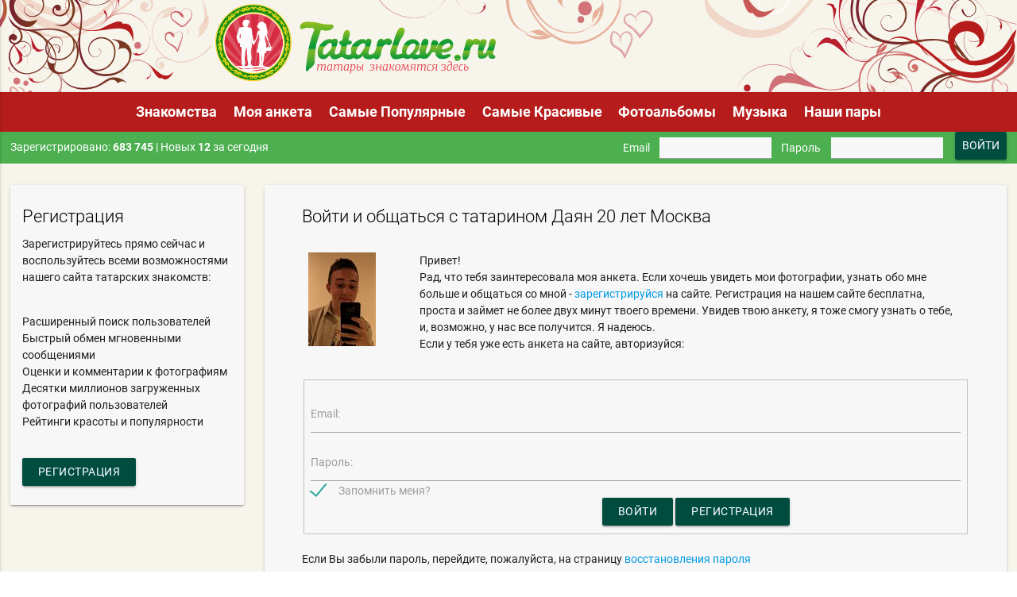

--- FILE ---
content_type: text/html; charset=utf-8
request_url: https://tatarlove.ru/Profile/Login?ReturnUrl=%2F734537%3FUserId%3D734537
body_size: 6585
content:


<!DOCTYPE html PUBLIC "-//W3C//DTD XHTML 1.0 Strict//EN" "http://www.w3.org/TR/xhtml1/DTD/xhtml1-strict.dtd">
<html xmlns="http://www.w3.org/1999/xhtml">
<head><title>
	
     Татарин Даян 20 лет Москва познакомлюсь для общения и серьезных отношений
    
</title>

<meta http-equiv="Content-Type" content="text/html;" />
<meta name="viewport" content="width=device-width, initial-scale=1"/>




<meta name="description" content="Крупнейший в мире сайт татарских знакомств, насчитывающий тысячи пользователей, готовых знакомиться прямо сейчас." />
<meta name="keywords" content="татарские знакомства татары татарочки познакомиться с татаркой познакомлюсь с татарином татарский клуб знакомств танышулар сваха клуб" />

<link rel="apple-touch-icon" sizes="57x57" href="/apple-touch-icon-57.png" />
<!-- Retina iPhone, iPod touch -->
<link rel="apple-touch-icon" sizes="114x114" href="/apple-touch-icon-114.png" />
<!-- Standard iPad -->
<link rel="apple-touch-icon" sizes="72x72" href="/apple-touch-icon-72.png" />
<!-- Retina iPad -->
<link rel="apple-touch-icon" sizes="144x144" href="/apple-touch-icon-144.png" />

<link rel="icon" href="//static.tatarlove.ru/favicon.ico" type="image/x-icon" />
<link rel="shortcut icon" href="//static.tatarlove.ru/favicon.ico" type="image/x-icon" />
<link href="https://fonts.googleapis.com/icon?family=Material+Icons" rel="stylesheet"/>
<!--Import materialize.css-->

<link type="text/css" rel="stylesheet" href="https://cdnjs.cloudflare.com/ajax/libs/materialize/0.100.2/css/materialize.min.css" media="screen,projection" />
<link type="text/css" rel="stylesheet" href="https://static.tatarlove.ru/style32rc.css?6" media="screen,projection" />

 

    <link rel="canonical" href="https://tatarlove.ru/Profile/Login?ReturnUrl=%2fProfile%2fUserId%3d734537"/>
    </head>
<body>

    

<link rel="stylesheet" href="https://static.tatarlove.ru/jquery.Jcrop.min.css" type="text/css" />
<link rel="stylesheet" href="https://static.tatarlove.ru/css/jquery-ui.min.css" type="text/css" />

 
<script src="https://code.jquery.com/jquery-3.2.1.min.js"></script>
<script src="https://static.tatarlove.ru/Scripts/jquery-migrate-1.2.1.min.js"></script>

<script src="https://cdnjs.cloudflare.com/ajax/libs/materialize/0.100.2/js/materialize.min.js"></script>

<script>
    var rootUrl = '/';
    
</script>
<script src="https://static.tatarlove.ru/Scripts/jquery.validate.min.js"></script>
<script src="/Scripts/jquery.jcarousel.min.js"></script>
<script src="/Scripts/jquery.popup.js"></script>
<script src="/Scripts/jquery.history.js"></script>
<script src="https://static.tatarlove.ru/Scripts/messi.min.js"></script>
<script src="https://static.tatarlove.ru/Scripts/jquery.autosize.min.js"></script>
<script src="https://static.tatarlove.ru/Scripts/jquery.tmpl.js"></script>
<script src="https://static.tatarlove.ru/Scripts/jquery.jplayer.min.js"></script>
<script src="https://static.tatarlove.ru/JS/all-40.js?v=1.01"></script>
<script src='https://www.google.com/recaptcha/api.js'></script>

<script>
    var viewbag_isauth = false;
</script>
<script src="//static.tatarlove.ru/Scripts/CustomPageScripts/Shared/control_scriptreference.js?customScriptV=1.01" ></script>

<script src="https://static.tatarlove.ru/Scripts/CustomPageScripts/control_scriptreference2.js?customScriptV=1.01"></script>


    
    <div id="main">
       
        

<div style="position: relative;">
    <img id="imgLogo" style="width: 100%;" src="https://static.tatarlove.ru/images2/header-main26.svg" alt="Татарлав главное лого" title="Татарлав - крупнейший сайт знакомств для татар">


    <div class="row" style="width: 100%; overflow: hidden; height: 71%; position: absolute; top: 0; left: 0;  margin-bottom: 0;">
        
        <a class="col s6" style="display: block; height: 99%" href="/"></a>
        


        <div class='col s6 ' style="height: 99%">
            <div style="margin-top: 1.5vw; width: 100%;" class="left">
                <div id="p_ad_620x100"></div>
            </div>

        </div>
    </div>

</div>
<div style="padding-bottom: 5vw; margin-top: -4vw; position: relative;">
    <div id="p_ad_990x60"></div>
</div>

<div style="position: relative; ">
    <nav class="nav-center" style="margin-top: -5vw; z-index: 11; position: static;">
        <div class="nav-wrapper red darken-4">
            <a href="#" data-activates="mobileNav" class="button-collapse"><i class="material-icons">menu</i></a>
            <ul class="center hide-on-med-and-down">
                <li>
                    <a href="/">Знакомства</a></li>
                
                <li>
                    <a href="/Profile/Registration">Моя анкета</a></li>
                
                <li>
                    <a href="/Users/Popular">Самые Популярные</a></li>
                <li>
                    <a id="aMenuMostbeauty" href="/Users/Beauty">Самые Красивые</a></li>
                
                <li>
                    <a href="/PhotoAlbums">Фотоальбомы</a></li>
                <li>
                    <a href="https://vk.com/audios-217000" rel="nofollow" target="_blank">Музыка</a></li>
                
                <li>
                    <a href="/Users/LoveStory">Наши пары</a></li>
            </ul>
            <ul class="hide-on-large mobilenav">
                <li>
                    <a href="/">Знакомства</a></li>
                
                <li>
                    <a href="/Profile/Registration">Моя анкета</a></li>
                
                <li>
                    <a href="/Users/Popular">Самые Популярные</a></li>
                <li>
                    <a id="aMenuMostbeauty2" href="/Users/Beauty">Самые Красивые</a></li>

            </ul>
            <ul class="side-nav white-text red darken-4" id="mobileNav">
                <li>
                    <a href="/">Знакомства</a></li>
                
                <li>
                    <a href="/Profile/Registration">Моя анкета</a></li>
                
                <li>
                    <a href="/Users/Popular">Самые Популярные</a></li>
                <li>
                    <a id="aMenuMostbeauty3" href="/Users/Beauty">Самые Красивые</a></li>
                
                <li>
                    <a href="/PhotoAlbums">Фотоальбомы</a></li>
                <li>
                    <a href="https://vk.com/audios-217000" rel="nofollow" target="_blank">Музыка</a></li>
                <li>
                    <a href="/Users/LoveStory">Наши пары</a></li>
            </ul>

        </div>
    </nav>

</div>

<div class="clearfix"></div>

<div class="row green valign-wrapper topmenu">
    <div class="col s6 white-text" style="margin-top:0.8vw;">
    
    Зарегистрировано: <b>
        683 745</b>
     | Новых <b>
        12</b> за сегодня
    
        </div>
    
    

<div class="col s6">
    <form action="/Profile/Login" id="loginForm" method="post" name="loginForm"><input name="__RequestVerificationToken" type="hidden" value="dABsItHShTWVWiH7oxx0cAkwtdFQPRSLpLChVqPaEr-3imejk1LOejkZSyRTv9a62QqvhovBNE79gxGV9vBOV1uvPtTJn01c6-ckd8-O2VI1" />
    <div class="inlinelm valign-wrapper topmenu">
        <input type="button" value="Войти" onclick="$('#loginForm').submit()" class="waves-effect waves-light btn teal darken-4 right col s3" />
        <span class="right hide-on-med-and-down">&nbsp;&nbsp;&nbsp;</span>&nbsp;
        <div class="col s3 right logininput"><input data-val="true" data-val-required="Введите пароль" id="Password" name="Password" onkeypress="return onEnterLogin(event);" type="password" /></div>
        <span class="white-text col right right-align">Пароль</span>
        <div class="col s3 right logininput"><input data-val="true" data-val-regex="Email указан неверно" data-val-regex-pattern="^\s*[_\.0-9a-zA-Z-]+@([_0-9a-z][0-9a-zA-Z_-]+\.)+[a-z]{2,4}\s*$" data-val-required="Поле &quot;Email&quot; не заполнено" id="Email" name="Email" onkeypress="return onEnterLogin(event);" type="text" value="" /></div>
        <span class="white-text col right right-align">Email</span>
    </div>

    </form>
</div>

    
</div>

<!--[if IE 5]>
    <div class="heading">
        <a href="http://windows.microsoft.com/ru-RU/internet-explorer/download-ie">
                    <img src="/images/ie3.jpg" width="484px" alt="IE 5 уведомление"/></a>
    </div>
<![endif]-->
<!--[if IE 6]>
    <div class="heading">
        <a href="http://windows.microsoft.com/ru-RU/internet-explorer/download-ie">
                    <img src="/images/ie3.jpg" width="484px"  alt="IE 6 уведомление"/></a>
    </div>
<![endif]-->
<!--[if IE 7]>
    <div class="heading">
        <a href="http://windows.microsoft.com/ru-RU/internet-explorer/download-ie">
                    <img src="/images/ie3.jpg" width="484px"  alt="IE 7 уведомление"/></a>
    </div>
<![endif]-->
<!--[if IE 8]>
    <div class="heading">
        <a href="http://windows.microsoft.com/ru-RU/internet-explorer/download-ie">
                    <img src="/images/ie3.jpg" width="484px"  alt="IE 8 уведомление"/></a>
    </div>
<![endif]-->

<div id="jpId">
</div>

        <div class="row">
            <div class="col s3">
                
    <div class="card">
        <div class="card-content">
            <h2 class="card-title black-text">Регистрация</h2>

            Зарегистрируйтесь прямо сейчас и воспользуйтесь всеми возможностями нашего сайта
            татарских знакомств:
            <br/>
            <br/>
            <ul>
                <li>Расширенный поиск пользователей</li>
                <li>Быстрый обмен мгновенными сообщениями</li>
                <li>Оценки и комментарии к фотографиям</li>
                <li>Десятки миллионов загруженных фотографий пользователей</li>
                <li>Рейтинги красоты и популярности</li>
            </ul>
            <br/>
            <a class="waves-effect waves-light btn teal darken-4" href="/Profile/Registration">Регистрация</a>
        </div>
    </div>

            </div>
            <div class="col s9">
                

                
    <div class="card">
        <div class="card-content">
            
             
             <h1 class="card-title black-text">Войти и общаться с татарином Даян 20 лет Москва</h1>

            <form action="/Profile/Login" id="loginForm2" method="post" name="loginForm2">
                                <br />
                                <div class="col s2">
                                    
                                    <img width="85" height="118"
                                        src="//st.tatarlove.ru/85x118xC/64/ca/80/64ca809ac4457826d8234974.jpg" class="responsive-img" alt="Познакомиться с татарином.  Даян 20 лет Москва 734537" />
                                    
                                </div>

                                <div class="col s10">
                                    <p>
                                        Привет!<br/>
                                        Рад, что тебя заинтересовала моя
                                    анкета. Если хочешь увидеть мои фотографии, узнать обо мне больше и
                                    общаться со мной -
                                        <a href="/Profile/Registration">зарегистрируйся</a>
                                        на сайте. Регистрация на нашем сайте бесплатна, проста и займет не более
                                    двух минут твоего времени. Увидев твою анкету, я тоже смогу узнать о
                                    тебе, и, возможно, у нас все получится. Я надеюсь.
                                    </p>
                                    <p>Если у тебя уже есть анкета на сайте, авторизуйся:</p>
                                    <br />
                                </div>

                     
                    

            <br />
            <center>
                <fieldset>
                    <div class="input-field">
                        <label Class="active" for="Email">Email:</label>
                        <input data-val="true" data-val-regex="Email указан неверно" data-val-regex-pattern="^\s*[_\.0-9a-zA-Z-]+@([_0-9a-z][0-9a-zA-Z_-]+\.)+[a-z]{2,4}\s*$" data-val-required="Поле &quot;Email&quot; не заполнено" id="Email1" name="Email" type="text" value="" /><br />
                        <span Class="error" class="field-validation-valid" data-valmsg-for="Email" data-valmsg-replace="true"></span>
                    </div>
                    <div class="input-field">
                        <label Class="active" for="Password">Пароль:</label>
                        <input data-val="true" data-val-required="Введите пароль" id="Password1" name="Password" onkeypress="return onEnterLogin(event);" type="password" /><br />
                        <span Class="error" class="field-validation-valid" data-valmsg-for="Password" data-valmsg-replace="true"></span>
                    </div>
                    <div class="left">
                        <input Checked="checked" data-val="true" data-val-required="Требуется поле Запомнить меня?." id="RememberMe" name="RememberMe" type="checkbox" value="true" /><input name="RememberMe" type="hidden" value="false" />
                        <label for="RememberMe">Запомнить меня?</label>
                    </div>
                    <br/>
                    <a href="javascript:;" onclick="$('#loginForm2').submit()" class="waves-effect waves-light btn teal darken-4 onenterlogin">Войти</a>
                    <a href="/Profile/Registration" class="waves-effect waves-light btn teal darken-4">Регистрация</a>
                </fieldset>
            </center>

            </form>
            <br />
            Если Вы забыли пароль, перейдите, пожалуйста, на страницу
            <a href="/Profile/RemindPassword">
                восстановления пароля</a>
            <div class="clearfix"></div>
        </div>
    </div>

            </div>
            <div class="clearfix">
            </div>

            


<footer class="page-footer  teal darken-4">
    <div class="container">
        <div class="row">
            <div class="links">
                <ul>
                    <li>
                        <a href="/Content/About" class="white-text">О проекте</a></li>

                    <li>
                        <a href="/WriteUs" class="white-text">
                            Связаться с нами</a></li>

                    <li>
                        <a href="/Content/Adv" class="white-text">Реклама</a></li>

                    <li>
                        <a href="/Content/offert" class="white-text">Условия использования</a></li>
                    <li>
                        <a href="/Content/policy" class="white-text">Политика конфиденциальности</a></li>

                    <li>
                        <a href="http://tatarmarket.ru" class="white-text">TatarMarket</a></li>

                    

                    <li>
                        <a href="/Content/Help" class="white-text">Помощь</a></li>
                </ul>
            </div>
        </div>

        <div class="footer-copyright">
            <div class="container">
                &copy; 2007-2026
        Tatarlove.ru – татарский сайт знакомств 
		<div>Этот сайт использует файлы cookie. Продолжая, вы даете согласие на их использование.</div>
                <!-- Yandex.Metrika informer -->
                <a href="https://metrika.yandex.ru/stat/?id=7898119&amp;from=informer"
                    target="_blank" rel="nofollow">
                    <img id="yandexInformer" src="https://informer.yandex.ru/informer/7898119/3_0_EFECDBFF_EFECDBFF_0_pageviews"
                        style="width: 88px; height: 31px; border: 0;" alt="Яндекс.Метрика" title="Яндекс.Метрика: данные за сегодня (просмотры, визиты и уникальные посетители)" class="ym-advanced-informer" data-cid="7898119" data-lang="ru" /></a>
                <!-- /Yandex.Metrika informer -->
                <div class="b-footer_16">18+</div>
            </div>
        </div>

    </div>
</footer>

<!-- Yandex.Metrika counter -->
<script defer src="//static.tatarlove.ru/Scripts/CustomPageScripts/Shared/control_footer.js?customScriptV=1.01" ></script>
<noscript><div><img src="https://mc.yandex.ru/watch/7898119" style="position:absolute; left:-9999px;" alt="" /></div></noscript>
<!-- /Yandex.Metrika counter -->


        </div>
    </div>

    
    <script defer src="//static.tatarlove.ru/Scripts/CustomPageScripts/Common/materialhidden.js?customScriptV=1.01" ></script>


        
        
<div class="scroll-b-container" id="ad_990x60">

    

        <div class="scroll-990-60" style="z-index:1;">
    <!-- Yandex.RTB R-A-249501-2 -->
<div id="yandex_rtb_R-A-249501-2"></div>
<script type="text/javascript">
    (function(w, d, n, s, t) {
        w[n] = w[n] || [];
        w[n].push(function() {
            Ya.Context.AdvManager.render({
                blockId: "R-A-249501-2",
                renderTo: "yandex_rtb_R-A-249501-2",
                async: true
            });
        });
        t = d.getElementsByTagName("script")[0];
        s = d.createElement("script");
        s.type = "text/javascript";
        s.src = "//an.yandex.ru/system/context.js";
        s.async = true;
        t.parentNode.insertBefore(s, t);
    })(this, this.document, "yandexContextAsyncCallbacks");
</script>  

    </div>
</div>




         <div id="ad_468x60">
            <script><!--
        google_ad_client = "ca-pub-3119103434225032";
        /* TatarLove 468 x 60 */
        google_ad_slot = "9857469940";
        google_ad_width = 468;
        google_ad_height = 60;
        //-->
            </script>
            <script src="//pagead2.googlesyndication.com/pagead/show_ads.js">
            </script>
        </div>
    
</body>
</html>


--- FILE ---
content_type: text/html; charset=utf-8
request_url: https://www.google.com/recaptcha/api2/aframe
body_size: -82
content:
<!DOCTYPE HTML><html><head><meta http-equiv="content-type" content="text/html; charset=UTF-8"></head><body><script nonce="8kFjiN8QDNxQRuS5XMRXcQ">/** Anti-fraud and anti-abuse applications only. See google.com/recaptcha */ try{var clients={'sodar':'https://pagead2.googlesyndication.com/pagead/sodar?'};window.addEventListener("message",function(a){try{if(a.source===window.parent){var b=JSON.parse(a.data);var c=clients[b['id']];if(c){var d=document.createElement('img');d.src=c+b['params']+'&rc='+(localStorage.getItem("rc::a")?sessionStorage.getItem("rc::b"):"");window.document.body.appendChild(d);sessionStorage.setItem("rc::e",parseInt(sessionStorage.getItem("rc::e")||0)+1);localStorage.setItem("rc::h",'1768419293207');}}}catch(b){}});window.parent.postMessage("_grecaptcha_ready", "*");}catch(b){}</script></body></html>

--- FILE ---
content_type: application/javascript
request_url: https://static.tatarlove.ru/Scripts/CustomPageScripts/Shared/control_scriptreference.js?customScriptV=1.01
body_size: 108
content:
function fixSafariScrolling(event) {
    event.target.style.overflowY = 'hidden';
    setTimeout(function () { event.target.style.overflowY = 'auto'; });
}

$(document).ready(function () {
    $(".button-collapse").sideNav();

    if (viewbag_isauth)
    { 
        setInterval("GetNewMessageCount()", 3000);
    }
    $('select').on('webkitTransitionEnd', fixSafariScrolling);

});

--- FILE ---
content_type: application/javascript
request_url: https://tatarlove.ru/Scripts/jquery.popup.js
body_size: 893
content:
// popup v 0.3
// WannaBe (C) 2011-2012
// maratfmu@mail.ru

// Всплывающее меню
// Входные параметры:
// Объект content:
//// id - Идентификатор элемента
//// action - действие ("show" - показать, "hide" - скрыть)
// События:
//// Esc - отмена
// Ничего не возвращает
(function ($) {
    $.popup = function (params) {
        params = params || {};
        params.sel = params.sel || "#divPopup";

        var menu = $(params.sel);
        var overlay = $("#divOverlay");

        params.overlay = params.overlay || true;
        params.action = params.action || (menu.length == 0 || menu.css("display") == "none" ? "show" : "hide");
        params.preloader = params.preloader || "/images/preloader.gif";

        if (params.action.toLowerCase() == "show") {
            if (menu.length == 0) {
                menu = $("<div id='divPopup'></div>").appendTo("body");
            }

            if (overlay.length == 0 && params.overlay)
                var overlay = $("<div>", { id: "divOverlay" }).css({
                    "background": "transparent url(/images/alpha.png)",
                    "height": "100%",
                    "left": "0",
                    "position": "fixed",
                    "top": "0",
                    "width": "100%",
                    "z-index": "99997",
                    "display": "block",
                    "opacity": "0.5"
                }).insertBefore(menu).click(function () { $.popup({ sel: menu, action: "hide" }); });

            menu.css({
                "opacity": "1",
                "display": "block",
                "position": "absolute",
                "top": "50%",
                "left": "50%",
                "z-index": "99998",
                "margin-top": (-menu.height() / 2) + window.pageYOffset + "px",
                "margin-left": "-" + (menu.width() / 2) + "px"
            });

            if (params.css != undefined)
                menu.css(params.css);

            if (params.html != undefined)
                menu.html(params.html).css({
                    "margin-top": (-menu.height() / 2) + window.pageYOffset + "px",
                    "margin-left": "-" + (menu.width() / 2) + "px"
                });

            if (params.url != undefined) {

                menu.html('<img src="' + params.preloader + '" />').css({
                    "margin-top": (-menu.height() / 2) + window.pageYOffset + "px",
                    "margin-left": "-" + (menu.width() / 2) + "px"
                });

                $.get(params.url, function (data) {
                    if (data.length == undefined || data.length == 0) { // если ничего не пришло в ответ
                        menu.remove();
                        overlay.remove();
                    } else {
                        menu.html(data).css({
                            "margin-top": (-menu.height() / 2) + window.pageYOffset + "px",
                            "margin-left": "-" + (menu.width() / 2) + "px"
                        });

                        menu.find("img").bind('load', function () {
                            menu.css({
                                "margin-top": (-menu.height() / 2) + window.pageYOffset + "px",
                                "margin-left": "-" + (menu.width() / 2) + "px",
                                "display": ""
                            });
                        });
                    }
                });
            }

            $(window).one("keydown", function (e) {
                if (e.keyCode == 27 || e.keyCode == 13) {
                    $.popup({ sel: menu });
                }
            });

            menu.find("img").bind('load', function () {
                menu.css({
                    "margin-top": (-menu.height() / 2) + window.pageYOffset + "px",
                    "margin-left": "-" + (menu.width() / 2) + "px",
                    "display": ""
                });
            });


        }
        else
            if (params.action.toLowerCase() == "hide") {

                overlay.remove();

                menu.css({ "display": "none" });
                if (params.sel == undefined)
                    menu.remove();
            }
    }
})(jQuery);

--- FILE ---
content_type: application/javascript
request_url: https://static.tatarlove.ru/Scripts/CustomPageScripts/control_scriptreference2.js?customScriptV=1.01
body_size: 1064
content:

var divCaptchaHeight1 = 0;
var divCaptchaHeight2 = 0;
var divCaptchaHeight3 = 0;
var divCaptchaHeight4 = 0;
var divCaptchaHeight5 = 0;
var divCaptchaHeight6 = 0;
var divCaptchaHeight7 = 0;
var divCaptchaHeight8 = 0;
var ad240 = $("#ad240");

function onwindowload() {
    if (divCaptchaHeight1 && divCaptchaHeight2 && divCaptchaHeight3 && divCaptchaHeight4)
        return;
    //if (!divCaptchaHeight1)
    //    divCaptchaHeight1 = CorrectTransform(".g-recaptcha", 0);

    if (!divCaptchaHeight2)
        divCaptchaHeight2 = CorrectTransform(".scroll-468-60", 2);
    if (!divCaptchaHeight3) {
        ad240.show();
        divCaptchaHeight3 = CorrectTransform(".scroll-200-400", 3);
    }
    if (!divCaptchaHeight4)
        divCaptchaHeight4 = CorrectTransform(".scroll-990-60", 4);
    if (!divCaptchaHeight5)
        divCaptchaHeight5 = CorrectTransform(".scroll-620-100", 5);
    if (!divCaptchaHeight6)
        divCaptchaHeight6 = CorrectTransform(".scroll-336-600", 6);
    if (!divCaptchaHeight7)
        divCaptchaHeight7 = CorrectTransform(".scroll-336-400", 6);
    if (!divCaptchaHeight8)
        divCaptchaHeight8 = CorrectTransform(".scroll-320-100", 6);

    afterall();

    if (!divCaptchaHeight1 ||
        !divCaptchaHeight2 ||
        !divCaptchaHeight3 ||
        !divCaptchaHeight4 ||
        !divCaptchaHeight5 ||
        !divCaptchaHeight6 ||
        !divCaptchaHeight7 ||
        !divCaptchaHeight8){
        setTimeout(onwindowload, 2000);
    }


}

function ReAttachMenu() {
    var menu = $(".nav-center");

    var btn = $(".button-collapse");
    var h = menu.height();
    var d = (50 - h) / 2;
    if (d > 0) {
        btn.attr('style', "top:-" + d + "px; left:0px;")
    }
}

function CorrectTransform(className, group) {

    var cs = $(className);

    var r = 0;
    for (var ti = 0; ti < cs.length; ti++) {

        var c = $(cs[ti]);

        var crect = c[0].getBoundingClientRect();
        if (crect.height > 0) {
            // if (IsBigAd($(c[0]), crect.width))//crect.width < 1000)
            // {
            //     var k = 1.0 * crect.width / 1000;
            //     c.css({
            //         '-webkit-transform': 'scale(' + k + ')',
            //         '-moz-transform': 'scale(' + k + ')',
            //         '-ms-transform': 'scale(' + k + ')',
            //         '-o-transform': 'scale(' + k + ')',
            //         'transform': 'scale(' + k + ')'
            //     });
            //     c.height(crect.height * k);
            //     r = crect.height;
            // }
            c.height(crect.height);
            r = crect.height;
            //var cont = c.parent().parent();
            //var crect2 = cont[0].getBoundingClientRect();
            //var d = (crect2.width - crect.width) / 2;
            //if (d > 0)
            //if (crect.width < 900)
            // if (true){
            // c.css('padding-left',(c.width() - crect.width) / 2 +'px');
            // } else {
            // c.css('padding-left',5 + crect.width / 10 +'px');
            // }

            //MoveAds(group)
        }


    }
    return r;
}

function IsBigAd(el, max) {
    var childs = el.children();
    for (var i = 0; i < childs.length; i++) {
        if ($(childs[i]).width() > max)
            return true;
        if (IsBigAd($(childs[i]), max))
            return true;
    }
    return false;
}

function afterall() {
    var adimgs = ad240.children("img");
    if (divCaptchaHeight3 || adimgs.length > 0) {
        ad240.show();
    }
    else {
        ad240.hide();
    }
}

function MoveAds(group) {
    if (group == 2) {
        MoveAd('ad_468x60xMail');
        MoveAd('ad_468x60');
        MoveAd('ad_468x60xMain');
    }
    else if (group == 3) {
        MoveAd('ad_240x400');
    }
    else if (group == 4) {
        MoveAd('ad_990x60');
    }
    else if (group == 5) {
        MoveAd('ad_620x100');
    }
    else if (group == 6) {
        MoveAd('ad_336x600');
    }
    else if (group == 7) {
        MoveAd('ad_336x400');
    }
    else if (group == 8) {
        MoveAd('ad_320x100');
    }


}

function MoveAd(name) {
    //debugger;
    var ad = $('#' + name);
    if (ad) {
        ad.detach().appendTo('#p_' + name);
    }
}

function MoveAllAds() {
    MoveAd('ad_468x60xMail');
    MoveAd('ad_468x60');
    MoveAd('ad_468x60xMain');
    MoveAd('ad_240x400');
    MoveAd('ad_990x60');
    MoveAd('ad_620x100');
    MoveAd('ad_336x600');
    MoveAd('ad_336х400');
    MoveAd('ad_320х100');
}


function startonwindowload() {
    //var yi = $("#yandexInformer");
    //yi.attr("src", "//mc.yandex.ru/informer/7898119/3_0_EFECDBFF_EFECDBFF_0_pageviews");

    //ReAttachMenu();

    onwindowload();
    setTimeout(onwindowload, 1);

    MoveAllAds();

    //setTimeout(MoveAllAds, 5000);
}
window.onload = startonwindowload;


